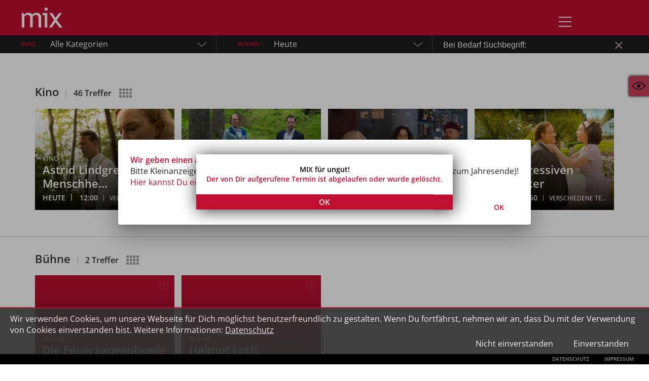

--- FILE ---
content_type: image/svg+xml
request_url: https://www.mix-online.de/assets/images/header/user/mix_icon_user_F_logged.svg
body_size: 187
content:
<svg id="mix_icon_user_fullblack" xmlns="http://www.w3.org/2000/svg" viewBox="0 0 42 42">
  <defs>
    <style>.cls-1{fill:#eeeeee;stroke:#eeeeee;stroke-width:2;stroke-miterlimit:10;}.cls-2{fill:none;}</style>
  </defs><title>mix_icon_user_margin_F</title>
  <path class="cls-1" d="M32,32.08a11.33,11.33,0,0,0-22.67,0Z" transform="translate(0.29 0.26)"/>
  <path class="cls-1" d="M20.65,18.95a4.77,4.77,0,1,0-4.82-4.77,4.79,4.79,0,0,0,4.82,4.77" transform="translate(0.29 0.26)"/>
  <rect class="cls-2" width="42" height="42"/></svg>


--- FILE ---
content_type: image/svg+xml
request_url: https://www.mix-online.de/assets/images/MIXICON_Ansicht.svg?a
body_size: 364
content:
<?xml version="1.0" encoding="utf-8"?>
<!-- Generator: Adobe Illustrator 21.0.2, SVG Export Plug-In . SVG Version: 6.00 Build 0)  -->
<svg version="1.1" id="mix-icon-view" xmlns="http://www.w3.org/2000/svg" xmlns:xlink="http://www.w3.org/1999/xlink" x="0px"
	 y="0px" viewBox="0 0 42.1 42.1" style="enable-background:new 0 0 42.1 42.1;" xml:space="preserve">
<style type="text/css">
	.st0{opacity:0.9;fill:#BF1031;}
	.st1{fill:#1A1A1A;}
</style>
<title>Ansicht Button</title>
<g>
	<g>
		<!-- <circle class="st0" cx="20.9" cy="20.9" r="20.5"/> -->
		<circle class="st1" cx="20.9" cy="20.9" r="3.2"/>
		<path class="st1" d="M21.2,13.2c-8.3,0-13.8,7.6-13.8,7.6s5.4,7.7,13.8,7.7c8.5,0,13.5-7.8,13.5-7.8S29.5,13.3,21.2,13.2z
			 M21.1,26.9c-7,0-11.5-6-11.5-6s4.6-6,11.5-5.9c7,0,11.2,5.9,11.2,5.9S28.2,26.9,21.1,26.9z"/>
	</g>
</g>
</svg>


--- FILE ---
content_type: image/svg+xml
request_url: https://www.mix-online.de/assets/images/header/user/mix_icon_user_F_in_page.svg
body_size: 187
content:
<svg id="mix_icon_user_fullblack" xmlns="http://www.w3.org/2000/svg" viewBox="0 0 42 42">
  <defs>
    <style>.cls-1{fill:#eeeeee;stroke:#eeeeee;stroke-width:2;stroke-miterlimit:10;}.cls-2{fill:none;}</style>
  </defs><title>mix_icon_user_margin_F</title>
  <path class="cls-1" d="M32,32.08a11.33,11.33,0,0,0-22.67,0Z" transform="translate(0.29 0.26)"/>
  <path class="cls-1" d="M20.65,18.95a4.77,4.77,0,1,0-4.82-4.77,4.79,4.79,0,0,0,4.82,4.77" transform="translate(0.29 0.26)"/>
  <rect class="cls-2" width="42" height="42"/></svg>
